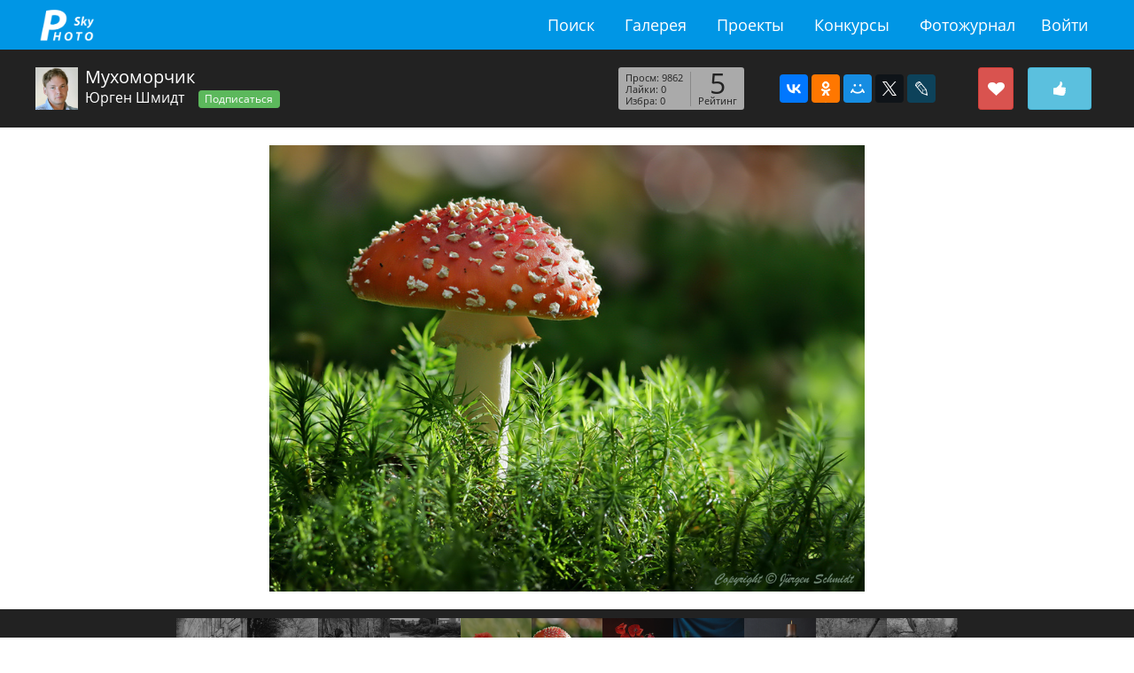

--- FILE ---
content_type: text/html; charset=utf-8
request_url: https://fotosky.ru/photo/292769/muhomorchik-by-yurgen_shmidt/from-author/
body_size: 9798
content:
<!DOCTYPE html PUBLIC "http://www.w3.org/TR/xhtml1/DTD/xhtml1-strict.dtd">
<html>
<head>
<meta http-equiv="Content-Type" content="text/html; charset=utf-8">
<title>Фотогалерея fotosky - фото Мухоморчик. Автор: Юрген  Шмидт</title>
<meta name="keywords" content="фото Мухоморчик. Автор: Юрген  Шмидт">
<meta name="description" content="Фотографии известных фотохудожников и фотолюбителей">
<meta name="viewport" content="width=device-width, initial-scale=1.0">
<link rel="stylesheet" href="/css/common/bootstrap/v4/bootstrap.min.css" type="text/css">
<link rel="stylesheet" href="/css/common/tether/tether.min.css" type="text/css">
<link rel="stylesheet" href="/css/common/jquery_ui/themes/ui1_10/smoothness/jquery-ui-1.10.3.custom.min.css" type="text/css">
<link rel="stylesheet" href="/css/photosky/common/grid.css" type="text/css">
<link rel="stylesheet" href="/css/photosky/modules/gallery/photo-dialog.css" type="text/css">
<link type="text/css" rel="stylesheet" href="/css/photosky/modules/comments/comments-list.css">
<link type="text/css" rel="stylesheet" href="/css/photosky/modules/comments/reports.css">
<link rel="stylesheet" href="/css/common/jgrowl/jquery.jgrowl.css" type="text/css">
<link rel="stylesheet" href="/css/common/fontawesome/css/font-awesome.min.css" type="text/css">
<script type="text/javascript" src="/js/jquery/jquery-1.11.0.min.js"></script><script type="text/javascript" src="/js/jquery/jquery-migrate-1.2.1.min.js"></script><script type="text/javascript" src="/js/jquery/jquery.jgrowl_minimized.js"></script><script type="text/javascript" src="/js/tether/tether.min.js"></script><script type="text/javascript" src="/js/bootstrap/v4/bootstrap.min.js"></script><script type="text/javascript" src="/js/jquery/ui/jquery-ui-1.10.4.min.js"></script><script type="text/javascript" src="/js/jquery/ui/jquery.ui.datepicker-ru.js"></script><script type="text/javascript" src="/js/photosky/modules/gallery/photo-dialog.js"></script><script type="text/javascript" src="/js/photosky/modules/comments/script.js"></script><script type="text/javascript" src="/js/photosky/modules/comments/reports.js"></script><script type="text/javascript" src="/js/photosky/modules/social/shares.js"></script><script type="text/javascript" src="/js/photosky/modules/social/favorites.js"></script><script type="text/javascript" src="/js/photosky/modules/social/followers.js"></script><script type="text/javascript" src="/js/photosky/modules/social/likes.js"></script><script type="text/javascript" src="/js/photosky/modules/messenger/outer.js"></script><script type="text/javascript" src="/js/photosky/common/support.js"></script><script type="text/javascript" src="//www.gstatic.com/firebasejs/3.6.8/firebase.js"></script><script type="text/javascript" src="/js/photosky/common/firebase_subscribe.js"></script><script src="//yastatic.net/es5-shims/0.0.2/es5-shims.min.js"></script><script src="//yastatic.net/share2/share.js"></script><link rel="stylesheet" href="/css/photosky/modules/gallery/photo-page.css" type="text/css">
<link rel="stylesheet" href="/css/photosky/modules/users/users-list.css" type="text/css">
<link rel="stylesheet" href="/css/photosky/modules/social/common.css" type="text/css">
<script type="text/javascript" src="/js/photosky/modules/gallery/photo-page.js"></script><link rel="icon" href="https://fotosky.ru/favicon.ico" type="image/x-icon">
</head>
<body><div id="wraper">
<div id="header"><div class="in adoptive">
<div class="logo"><a href="/">fotosky.ru</a></div>
<ul class="right">
<li class="menu-toggle"><a href="#"></a></li>
<li><a href="/login/">Войти</a></li>
</ul>
<ul class="middle">
<li><a href="/search/photos/">Поиск</a></li>
<li><a href="/popular/">Галерея</a></li>
<li><a href="/fotozhurnal/proekty/">Проекты</a></li>
<li><a href="/fotozhurnal/konkursy/contests/">Конкурсы</a></li>
<li><a href="/fotozhurnal/">Фотожурнал</a></li>
</ul>
<div class="cl"></div>
</div></div>
<div id="content"><div class="photo page">
<div class="infobar"><div class="adoptive">
<div class="right">
<div class="likebar" oid="292769" title="Лайкнуть"></div>
<div class="favbar" oid="292769" title="Добавить в избранное"></div>
<div class="shares" u="http://fotosky.ru/photo/292769/"><div class="ya-share2" data-services="vkontakte,facebook,odnoklassniki,moimir,gplus,twitter,lj"></div></div>
<div class="stats">
<div class="rating">
<div class="total">5</div>
<div class="title">Рейтинг</div>
</div>
<ul>
<li>Просм: 9862</li>
<li>Лайки: 0</li>
<li>Избра: 0</li>
</ul>
</div>
</div>
<div class="left">
<a class="avatar" href="/Jura/"><img src="/thumbnails/users/crop_300x300/968820129117814038aa8b516e331549.jpg"></a><h1>Мухоморчик</h1>
<a class="author" href="/Jura/">Юрген  Шмидт</a><button class="btn btn-success btn-sm followbar" data-oid="292765">Подписаться</button>
</div>
</div></div>
<div class="image"><a href="" data-photo-id="292769"><img src="/thumbnails/gallery/resize_900x900/3a6f6d4c55220119f380b43276fa2166.jpg" alt="Мухоморчик"></a></div>
<div class="navigation"><div class="items">
<div class="item"><a href="/photo/292782/linejnaya_s_tenyami_i_svetom-by-igor_yur_ev/from-author/" title="Линейная, с тенями и светом..."><img src="/thumbnails/gallery/crop_320x320/5c536f4dbe8899dc7bae0c5b6d611224.jpg" alt="Линейная, с тенями и светом..."></a></div>
<div class="item"><a href="/photo/292781/portret_na_allee-by-igor_yur_ev/from-author/" title="Портрет на аллее..."><img src="/thumbnails/gallery/crop_320x320/5f60811bd229771104c554dffa0ed05b.jpg" alt="Портрет на аллее..."></a></div>
<div class="item"><a href="/photo/292780/v_parke-by-igor_yur_ev/from-author/" title="В парке.."><img src="/thumbnails/gallery/crop_320x320/04583a370936aa2f09a3c025203c2d07.jpg" alt="В парке.."></a></div>
<div class="item"><a href="/photo/292779/u_reki_2-by-igor_yur_ev/from-author/" title="У реки 2"><img src="/thumbnails/gallery/crop_320x320/9af00a62b69ebb6f9211038fc17f0f47.jpg" alt="У реки 2"></a></div>
<div class="item"><a href="/photo/292777/polevye_maki-by-yurgen_shmidt/from-author/" title="Полевые маки"><img src="/thumbnails/gallery/crop_320x320/75d58efd2bc6d91e67c0f055e4f85fed.jpg" alt="Полевые маки"></a></div>
<div class="item current"><img src="/thumbnails/gallery/crop_320x320/11dabc894c5195c371c96e0a30b60e41.jpg" alt="Мухоморчик"></div>
<div class="item"><a href="/photo/292768/maki-by-yurgen_shmidt/from-author/" title="Маки"><img src="/thumbnails/gallery/crop_320x320/8511631ece3187d25d5ef5fb317f71a8.jpg" alt="Маки"></a></div>
<div class="item"><a href="/photo/292767/vino_i_frukty-by-yurgen_shmidt/from-author/" title="Вино и фрукты"><img src="/thumbnails/gallery/crop_320x320/4503026ae26d7244c4c40dda10b9a8ea.jpg" alt="Вино и фрукты"></a></div>
<div class="item"><a href="/photo/292766/natyurmort_s_goryawej_svechoj-by-yurgen_shmidt/from-author/" title="Натюрморт с горящей свечой"><img src="/thumbnails/gallery/crop_320x320/19b8efb38b6dd73428d2331ec405d502.jpg" alt="Натюрморт с горящей свечой"></a></div>
<div class="item"><a href="/photo/292759/detskij_sad-by-igor_yur_ev/from-author/" title="Детский сад"><img src="/thumbnails/gallery/crop_320x320/73ae8c0e99d2f1865149d2d07456a7ba.jpg" alt="Детский сад"></a></div>
<div class="item"><a href="/photo/292758/prazdnik_2-by-igor_yur_ev/from-author/" title="Праздник 2"><img src="/thumbnails/gallery/crop_320x320/7f85e1d8820d23d78df129b5bd97915c.jpg" alt="Праздник 2"></a></div>
</div></div>
<div class="bottom adoptive">
<div class="keywords"><ul></ul></div>
<div class="dual-cols">
<div class="sidebar right"></div>
<div class="padder right"><div class="description empty">
			Описание отсуствует
		</div></div>
</div>
</div>
<div class="advanced"><div class="dual-cols adoptive">
<div class="sidebar right">
<div class="users list">
<h2>Добавили в избранное</h2>
<div class="items empty">
			пусто
		</div>
</div>
<div class="users list">
<h2>Лайкнули</h2>
<div class="items empty">
			пусто
		</div>
</div>
</div>
<div class="padder right"><div class="comments list">
<h2>Комментарии</h2>
<div class="add">
<form action="" method="post">
<input type="hidden" name="target_id" value="292769"><div class="body"><div class="pad"><textarea name="body" placeholder="Ваш комментарий"></textarea></div></div>
<div class="send">Отправить</div>
</form>
<div class="node"></div>
</div>
<div class="items"><div class="node"></div></div>
</div></div>
</div></div>
</div></div>
<div id="footer">
<div class="adoptive">
<div class="pull-xs-right"><ul>
<li><a href="/search/photos/">Поиск</a></li>
<li><a href="/popular/">Галерея</a></li>
<li><a href="/fotozhurnal/proekty/">Проекты</a></li>
<li><a href="/fotozhurnal/konkursy/contests/">Конкурсы</a></li>
<li><a href="/fotozhurnal/">Фотожурнал</a></li>
<li><a href="/forum/">Форум</a></li>
</ul></div>
<div class="feedback">
<i class="fa fa-envelope-o"></i> <a href="mailto:support@fotosky.ru">support@fotosky.ru</a>
</div>
</div>
<script src="https://mc.yandex.ru/metrika/watch.js" type="text/javascript"></script><script type="text/javascript">
			try {
				var yaCounter37719936 = new Ya.Metrika({
					id:37719936,
					clickmap:true,
					trackLinks:true,
					accurateTrackBounce:true
				});
			} catch(e) { }
			</script><noscript><div><img src="https://mc.yandex.ru/watch/37719936" style="position:absolute; left:-9999px;" alt=""></div></noscript>
</div>
</div></body>
</html>


--- FILE ---
content_type: application/javascript
request_url: https://fotosky.ru/js/photosky/common/firebase_subscribe.js
body_size: 2686
content:
$(document).ready(function(){
	if ('Notification' in window) {
		firebase.initializeApp({
			messagingSenderId: '238411814200'
		});

		var messaging = firebase.messaging();

		$('body').delegate('[data-action="subscribe-push-notifications"]', 'click', subscribePushNotifications);

	//	if (Notification.permission === 'granted') subscribePushNotifications();
		subscribePushNotifications();

		messaging.onMessage(function(payload) {
		//	console.log('Message received. ', payload);
			navigator.serviceWorker.register('/js/photosky/common/messaging-sw.js');
			Notification.requestPermission(function(result) {
				if (result === 'granted') {
					navigator.serviceWorker.ready.then(function(registration) {
						payload.notification.data = payload.notification;
						registration.showNotification(payload.notification.title, payload.notification);
					}).catch(function(error) {
						console.log('ServiceWorker registration failed', error);
					});
				}
			});
		});
	}

	function subscribePushNotifications() {
		if ('Notification' in window) {
			messaging.requestPermission()
				.then(function () {
					messaging.getToken()
						.then(function (currentToken) {
							console.log(currentToken);
							if (currentToken) {
								sendTokenToServer(currentToken);
							} else {
								console.warn('Не удалось получить токен.');
								setTokenSentToServer(false);
							}
						})
						.catch(function (err) {
							console.warn('При получении токена произошла ошибка.', err);
							setTokenSentToServer(false);
						});
				})
				.catch(function (err) {
					console.warn('Не удалось получить разрешение на показ уведомлений.', err);
				});
		}
	}
	window.subscribePushNotifications = subscribePushNotifications;

	function sendTokenToServer(currentToken) {
		if (!isTokenSentToServer(currentToken)) {
			var url = '/udata://users/saveUserFirebaseToken';
			var data = {token: currentToken};
			sendAjaxQuery(url, data, parseResult);

			function parseResult(xml) {console.log(xml);
				if (!$(xml).find('errors error').length) {
					setTokenSentToServer($(xml).find('token').text());
				} else parseErrors($(xml).find('errors error'));
			}

			setTokenSentToServer(currentToken);
		} else {
		//	console.log('Токен уже отправлен на сервер.');
		}
	}

	function isTokenSentToServer(currentToken) {
		return window.localStorage.getItem('sentFirebaseMessagingToken') == currentToken;
	}

	function setTokenSentToServer(currentToken) {
		window.localStorage.setItem(
			'sentFirebaseMessagingToken',
			currentToken ? currentToken : ''
		);
	}
});

--- FILE ---
content_type: application/javascript
request_url: https://fotosky.ru/js/photosky/modules/social/likes.js
body_size: 1008
content:
$(document).ready(function(){
	$('body').delegate('.likebar', 'click', like);
	
	function like() {
		var url = "/udata://social/like";
		var data = {target: $(this).attr('oid'), toggle: 1};
		sendAjaxQuery(url, data, parseResultLike);
	}
	
	function parseResultLike(xml) {
		if (!$(xml).find('errors error').length) {
			if($(xml).find('bar').attr('liked')) {
				$('.likebar').addClass('liked');
			} else {
				$('.likebar').removeClass('liked');
			}
		} else {
			parseErrors($(xml).find('errors error'));
		}
	}
	
	
	$('body').delegate('.photo-dialog .stats .likes', 'click', function(){
		var url = "/udata://social/like";
		var data = {target: $(this).parents('.stats').attr('data-oid'), toggle: 1};
		sendAjaxQuery(url, data, parseResultLikeDialog);
	});
	
	function parseResultLikeDialog(xml) {
		if (!$(xml).find('errors error').length) {
			var el = $('.photo-dialog .stats .likes');
			el.text($(xml).find('bar').attr('total'));
			if ($(xml).find('bar').attr('liked')) el.addClass('checked');
			else el.removeClass('checked');
		} else parseErrors($(xml).find('errors error'));
	}
	
});


